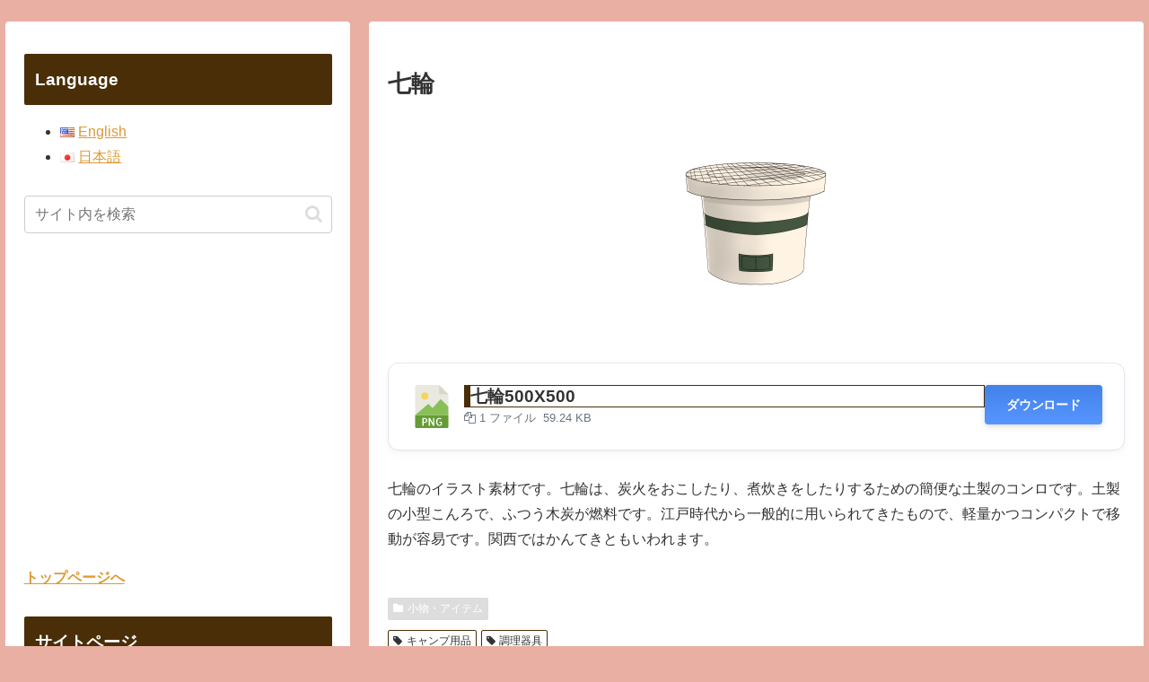

--- FILE ---
content_type: text/html; charset=utf-8
request_url: https://www.google.com/recaptcha/api2/aframe
body_size: 249
content:
<!DOCTYPE HTML><html><head><meta http-equiv="content-type" content="text/html; charset=UTF-8"></head><body><script nonce="yXaSq8VK98Qf_uJdOPHg9w">/** Anti-fraud and anti-abuse applications only. See google.com/recaptcha */ try{var clients={'sodar':'https://pagead2.googlesyndication.com/pagead/sodar?'};window.addEventListener("message",function(a){try{if(a.source===window.parent){var b=JSON.parse(a.data);var c=clients[b['id']];if(c){var d=document.createElement('img');d.src=c+b['params']+'&rc='+(localStorage.getItem("rc::a")?sessionStorage.getItem("rc::b"):"");window.document.body.appendChild(d);sessionStorage.setItem("rc::e",parseInt(sessionStorage.getItem("rc::e")||0)+1);localStorage.setItem("rc::h",'1769259906095');}}}catch(b){}});window.parent.postMessage("_grecaptcha_ready", "*");}catch(b){}</script></body></html>